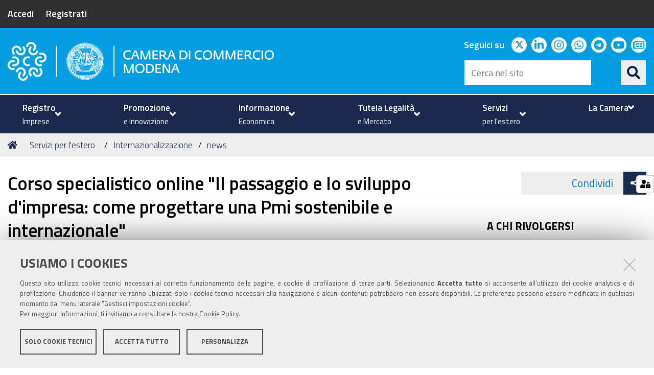

--- FILE ---
content_type: text/html;charset=utf-8
request_url: https://www.mo.camcom.it/servizi-estero/internazionalizzazione/news/corso-specialistico-online-il-passaggio-e-lo-sviluppo-dimpresa-come-progettare-una-pmi-sostenibile-e-internazionale
body_size: 8853
content:
<!DOCTYPE html>
<html xmlns="http://www.w3.org/1999/xhtml" lang="it" xml:lang="it">
  <head><meta http-equiv="Content-Type" content="text/html; charset=UTF-8" /><link rel="stylesheet" href="https://www.mo.camcom.it/++resource++redturtle.chefcookie/styles.css?v=0.2.1" /><link rel="stylesheet" href="https://www.mo.camcom.it/++plone++production/++unique++2025-06-12T11:09:26.857535/default.css" data-bundle="production" /><link rel="stylesheet" href="https://www.mo.camcom.it/++plone++rer.newsletter/++unique++None/custom.css" data-bundle="newsletter_style" /><link rel="stylesheet" href="https://www.mo.camcom.it/++plone++redturtle.bandi.styles/++unique++2025-01-20%2015%3A33%3A37.435989/bandi.css" data-bundle="redturtle-bandi-bundle" /><link rel="stylesheet" href="https://www.mo.camcom.it/++plone++collective.expandcollapse.tile/++unique++2025-01-20%2015%3A50%3A02.890560/dist/styles.css" data-bundle="expand-collapse-tile-bundle" /><link rel="stylesheet" href="https://www.mo.camcom.it/++plone++redturtle-patterns-slider/++unique++2025-01-20%2015%3A35%3A01.780206/build/redturtle-patterns-slider-bundle-compiled.min.css" data-bundle="redturtle-patterns-slider-bundle" /><link rel="stylesheet" href="https://www.mo.camcom.it/++resource++redturtle.tiles.management/tiles-management-compiled.css?version=2025-01-20%2015%3A49%3A07.018414" data-bundle="redturtle-tiles-management" /><link rel="stylesheet" href="https://www.mo.camcom.it/++plone++rer.customersatisfaction/++unique++2025-01-22%2018%3A05%3A25.877793/rer-customersatisfaction.css" data-bundle="rer-customer-satisfaction" /><link rel="stylesheet" href="https://www.mo.camcom.it/++resource++wildcard-media/components/mediaelement/build/mediaelementplayer.min.css?version=2025-01-20%2015%3A50%3A01.422557" data-bundle="wildcard-media" /><link rel="stylesheet" href="https://www.mo.camcom.it//++theme++cciaa-c5p-theme/c5p-resources/lib/styles.min.css" data-bundle="diazo" /><link rel="stylesheet" href="https://www.mo.camcom.it/custom.css?timestamp=2025-04-14 13:17:12.416219" data-bundle="custom-css" /><link rel="canonical" href="https://www.mo.camcom.it/servizi-estero/internazionalizzazione/news/corso-specialistico-online-il-passaggio-e-lo-sviluppo-dimpresa-come-progettare-una-pmi-sostenibile-e-internazionale" /><link rel="shortcut icon" type="image/x-icon" href="https://www.mo.camcom.it/favicon.ico" /><link rel="search" href="https://www.mo.camcom.it/@@search" title="Cerca nel sito" /><script type="text/javascript" src="https://www.mo.camcom.it/++resource++redturtle.chefcookie/chefcookie/chefcookie.min.js?v=0.2.1"></script><script type="text/javascript" src="https://www.mo.camcom.it/++resource++redturtle.chefcookie/redturtle_chefcookie.js?v=0.2.1"></script><script type="text/javascript" src="https://www.mo.camcom.it/cookie_config.js?v=0.2.1"></script><script>PORTAL_URL = 'https://www.mo.camcom.it';</script><script type="text/javascript" src="https://www.mo.camcom.it/++plone++production/++unique++2025-06-12T11:09:26.857535/default.js" data-bundle="production"></script><script type="text/javascript" src="https://www.mo.camcom.it/++plone++rer.newsletter/++unique++None/scripts/initializedModal.js" data-bundle="initializedModal"></script><script type="text/javascript" src="https://www.mo.camcom.it/++theme++design.plone.theme/js/dist/design-plone-theme-bundle-compiled.min.js?version=2025-01-20%2015%3A35%3A05.132215" data-bundle="design-plone-theme-js-bundle"></script><script type="text/javascript" src="https://www.mo.camcom.it/++plone++collective.expandcollapse.tile/++unique++2025-01-20%2015%3A50%3A02.890560/dist/expand_collapse_compiled.min.js" data-bundle="expand-collapse-tile-bundle"></script><script type="text/javascript" src="https://www.mo.camcom.it/++theme++kute-agid-theme/js/dist/kutethemeagid-icons-bundle.min.js?version=2025-01-20%2015%3A34%3A42.200156" data-bundle="kute-theme-agid-icons-bundle"></script><script type="text/javascript" src="https://www.mo.camcom.it/++theme++kute-agid-theme/js/dist/kutethemeagid.min.js?version=2025-01-20%2015%3A34%3A42.200156" data-bundle="kute-theme-agid-js-bundle"></script><script type="text/javascript" src="https://www.mo.camcom.it/++plone++redturtle-patterns-slider/++unique++2025-01-20%2015%3A35%3A01.780206/build/redturtle-patterns-slider-bundle-compiled.js" data-bundle="redturtle-patterns-slider-bundle"></script><script type="text/javascript" src="https://www.mo.camcom.it/++resource++redturtle.tiles.management/tiles-management-compiled.js?version=2025-01-20%2015%3A49%3A07.018414" data-bundle="redturtle-tiles-management"></script><script type="text/javascript" src="https://www.mo.camcom.it/++plone++rer.customersatisfaction/++unique++2025-01-22%2018%3A05%3A25.877793/rer-customersatisfaction.js" data-bundle="rer-customer-satisfaction"></script><script type="text/javascript" src="https://www.mo.camcom.it/++resource++wildcard-media/integration.js?version=2025-01-20%2015%3A50%3A01.422557" data-bundle="wildcard-media"></script><script type="text/javascript" src="https://www.mo.camcom.it//++theme++cciaa-c5p-theme/c5p-resources/lib/scripts-compiled.js" data-bundle="diazo"></script>
    <title>Corso specialistico online "Il passaggio e lo sviluppo d'impresa: come progettare una Pmi sostenibile e internazionale" — Camera di Commercio di Modena</title>

    <!-- <link href="https://fonts.googleapis.com/css?family=Titillium+Web:300,400,600,700" rel="stylesheet"/> -->
    <link href="/++theme++cciaa-c5p-theme/++plone++cciaa.c5p.theme/fonts.css" rel="stylesheet" />

  <meta name="twitter:card" content="summary" /><meta property="og:site_name" content="Camera di Commercio di Modena" /><meta property="og:title" content="Corso specialistico online &amp;quot;Il passaggio e lo sviluppo d&amp;#x27;impresa: come progettare una Pmi sostenibile e internazionale&amp;quot;" /><meta property="og:type" content="website" /><meta property="og:description" content="16 ore di formazione executive - 9, 16, 27 e 29 luglio 2021 - La partecipazione al corso è gratuita ed è riservata alle aziende che hanno sede legale e/o operativa nelle province delle Camere Socie di Promos Italia: Modena e Ravenna" /><meta property="og:url" content="https://www.mo.camcom.it/servizi-estero/internazionalizzazione/news/corso-specialistico-online-il-passaggio-e-lo-sviluppo-dimpresa-come-progettare-una-pmi-sostenibile-e-internazionale" /><meta property="og:image" content="https://www.mo.camcom.it/servizi-estero/internazionalizzazione/news/corso-specialistico-online-il-passaggio-e-lo-sviluppo-dimpresa-come-progettare-una-pmi-sostenibile-e-internazionale/@@download/image/passaggio_generazionale-min.png" /><meta property="og:image:type" content="image/png" /><meta name="description" content="16 ore di formazione executive - 9, 16, 27 e 29 luglio 2021 - La partecipazione al corso è gratuita ed è riservata alle aziende che hanno sede legale e/o operativa nelle province delle Camere Socie di Promos Italia: Modena e Ravenna" /><meta name="DC.description" content="16 ore di formazione executive - 9, 16, 27 e 29 luglio 2021 - La partecipazione al corso è gratuita ed è riservata alle aziende che hanno sede legale e/o operativa nelle province delle Camere Socie di Promos Italia: Modena e Ravenna" /><meta name="DC.date.created" content="2021-06-10T15:26:32+01:00" /><meta name="DC.date.modified" content="2021-08-05T10:58:11+01:00" /><meta name="DC.type" content="Notizia" /><meta name="DC.format" content="text/plain" /><meta name="DC.language" content="it" /><meta name="DC.date.valid_range" content="2021/06/10 - " /><meta name="viewport" content="width=device-width, initial-scale=1.0" /><meta name="generator" content="Plone - http://plone.com" /></head>
  <body id="visual-portal-wrapper" class="customer-satisfaction-enabled frontend icons-on portaltype-news-item section-servizi-estero site-portale subsection-internazionalizzazione subsection-internazionalizzazione-news subsection-internazionalizzazione-news-corso-specialistico-online-il-passaggio-e-lo-sviluppo-dimpresa-come-progettare-una-pmi-sostenibile-e-internazionale template-newsitem_view thumbs-on userrole-anonymous viewpermission-view" dir="ltr" data-base-url="https://www.mo.camcom.it/servizi-estero/internazionalizzazione/news/corso-specialistico-online-il-passaggio-e-lo-sviluppo-dimpresa-come-progettare-una-pmi-sostenibile-e-internazionale" data-view-url="https://www.mo.camcom.it/servizi-estero/internazionalizzazione/news/corso-specialistico-online-il-passaggio-e-lo-sviluppo-dimpresa-come-progettare-una-pmi-sostenibile-e-internazionale" data-portal-url="https://www.mo.camcom.it" data-i18ncatalogurl="https://www.mo.camcom.it/plonejsi18n" data-pat-pickadate="{&quot;date&quot;: {&quot;selectYears&quot;: 200}, &quot;time&quot;: {&quot;interval&quot;: 5 } }" data-pat-plone-modal="{&quot;actionOptions&quot;: {&quot;displayInModal&quot;: false}}">

            

            <div id="mobile-menu" class="globalnavWrapper">
                <div class="menu-header">
                    <a href="javascript:void(0)" class="closebtn">
                        <span class="fa fa-times"></span>
                    </a>
                </div>
            </div>

            <header id="portal-top">
                <div class="skip-link-wrapper">
    <a accesskey="2" class="skip-link skip-link-content" href="#content">Vai al Contenuto</a>
    <a accesskey="6" class="skip-link skip-link-navigation" href="#portal-mainnavigation">Vai alla navigazione del sito</a>
</div>

<div id="header-banner">
    <div class="header-banner-inner">
        <div class="header-banner-owner">
          <a href="https://unioncamere.my.site.com/cciaaModena/s/login/?ec=302&amp;startURL=%2FcciaaModena%2Fs%2F">Accedi</a>
          <div class="header-banner-second-link">
             <a href="https://unioncamere.my.site.com/cciaaModena/s/registration">Registrati</a>
          </div>
        </div>

        

        
    </div>
</div>

<div id="portal-header"><a id="portal-logo" title="Camera di Commercio di Modena" href="https://www.mo.camcom.it">
    <img src="https://www.mo.camcom.it/@@site-logo/modena-marchio-bianco.png" alt="Camera di Commercio di Modena" title="Camera di Commercio di Modena" /><span>Camera di Commercio di Modena</span></a><div class="search-social-wrapper"><div id="header-social">
  <p>Seguici su</p>
  <ul>
    <li>
      <a href="https://twitter.com/CamComModena?lang=it" title="twitter - apri in una nuova scheda" class="social" target="_blank" rel="noopener noreferrer">
        <i class="fab fa-twitter"></i>
        <span>twitter</span>
      </a>
    </li>
    <li>
      <a href="https://www.linkedin.com/company/camera-di-commercio-di-modena" title="linkedin - apri in una nuova scheda" class="social" target="_blank" rel="noopener noreferrer">
        <i class="fab fa-linkedin-in"></i>
        <span>linkedin</span>
      </a>
    </li>
    <li>
      <a href="https://www.instagram.com/camcom_modena" title="instagram - apri in una nuova scheda" class="social" target="_blank" rel="noopener noreferrer">
        <i class="fab fa-instagram"></i>
        <span>instagram</span>
      </a>
    </li>
    <li>
      <a href="https://whatsapp.com/channel/0029VakclJ02UPBLRex1JL1f" title="whatsapp - apri in una nuova scheda" class="social" target="_blank" rel="noopener noreferrer">
        <i class="fab fa-whatsapp"></i>
        <span>whatsapp</span>
      </a>
    </li>
    <li>
      <a href="https://www.mo.camcom.it/canali-telegram-cciaa-modena" title="telegram - apri in una nuova scheda" class="social" target="_blank" rel="noopener noreferrer">
        <i class="fab fa-telegram"></i>
        <span>telegram</span>
      </a>
    </li>
    <li>
      <a href="https://www.youtube.com/channel/UCz3xuKYjnFC3Fn5V9yLoonA" title="youtube - apri in una nuova scheda" class="social" target="_blank" rel="noopener noreferrer">
        <i class="fab fa-youtube"></i>
        <span>youtube</span>
      </a>
    </li>
    <li>
      <a href="https://unioncamere.my.site.com/cciaaModena/s/login/?ec=302&amp;startURL=%2FcciaaModena%2Fs%2F" title="newsletter - apri in una nuova scheda" class="social" target="_blank" rel="noopener noreferrer">
        <i class="far fa-newspaper"></i>
        <span>newsletter</span>
      </a>
    </li>
  </ul>
</div><div id="portal-searchbox">

    <form id="searchGadget_form" action="https://www.mo.camcom.it/@@search" role="search" data-pat-livesearch="ajaxUrl:https://www.mo.camcom.it/@@ajax-search" class="">

        <div class="LSBox">
          <label class="hiddenStructure" for="searchGadget">Cerca nel sito</label>

          <input name="SearchableText" type="text" size="18" id="searchGadget" title="Cerca nel sito" placeholder="Cerca nel sito" class="searchField" />

          <button class="search-button" type="submit" title="Cerca" aria-label="Cerca">
          </button>

        </div>
    </form>

</div><button id="search-toggle" aria-controls="portal-searchbox" aria-label="Apri/chiudi ricerca" title="Apri/chiudi ricerca"><i class="fas fa-search"></i><span class="close-icon"></span><span class="sr-only">SEARCH</span></button><div class="plone-navbar-header"><button type="button" class="plone-navbar-toggle" aria-controls="portal-mainnavigation" aria-expanded="false"><span class="sr-only">Toggle navigation</span><i class="fas fa-bars"></i></button></div></div></div>

            </header>

            <div id="portal-mainnavigation">
                <div class="container">
  <nav aria-label="Sezioni" class="globalnavWrapper">
    <div class="globalnavClose">
      <button id="globalnav-close" aria-controls="menu" aria-label="Esci dalla navigazione" title="Esci dalla navigazione">
          <span class="icon" aria-hidden="true"></span>
          <span class="sr-only">chiudi</span>
      </button>
    </div>
    <ul role="menubar" id="portal-globalnav">
      
        <li id="portaltab-0" role="presentation" class="plain">
          <a href="#" data-tabid="0" class="menuTabLink " aria-haspopup="true" aria-expanded="false" role="menuitem">
            <span>Registro</span><span>Imprese</span>
            <i class="fas fa-angle-down"></i>
          </a>
        </li>
      
        <li id="portaltab-1" role="presentation" class="plain">
          <a href="#" data-tabid="1" class="menuTabLink " aria-haspopup="true" aria-expanded="false" role="menuitem">
            <span>Promozione</span><span>e Innovazione</span>
            <i class="fas fa-angle-down"></i>
          </a>
        </li>
      
        <li id="portaltab-2" role="presentation" class="plain">
          <a href="#" data-tabid="2" class="menuTabLink " aria-haspopup="true" aria-expanded="false" role="menuitem">
            <span>Informazione</span><span>Economica</span>
            <i class="fas fa-angle-down"></i>
          </a>
        </li>
      
        <li id="portaltab-3" role="presentation" class="plain">
          <a href="#" data-tabid="3" class="menuTabLink " aria-haspopup="true" aria-expanded="false" role="menuitem">
            <span>Tutela Legalità</span><span>e Mercato</span>
            <i class="fas fa-angle-down"></i>
          </a>
        </li>
      
        <li id="portaltab-4" role="presentation" class="plain">
          <a href="#" data-tabid="4" class="menuTabLink " aria-haspopup="true" aria-expanded="false" role="menuitem">
            <span>Servizi</span><span>per l'estero</span>
            <i class="fas fa-angle-down"></i>
          </a>
        </li>
      
        <li id="portaltab-5" role="presentation" class="plain">
          <a href="#" data-tabid="5" class="menuTabLink " aria-haspopup="true" aria-expanded="false" role="menuitem">
            <span>La Camera</span>
            <i class="fas fa-angle-down"></i>
          </a>
        </li>
      
    </ul>
  </nav>

</div>
            </div>

            <aside id="global_statusmessage">
                

                <div>
                </div>
            </aside>

            <div id="viewlet-above-content"><nav id="portal-breadcrumbs" class="plone-breadcrumb">
  <div class="container">
    <span id="breadcrumbs-you-are-here" class="hiddenStructure">Tu sei qui:</span>
    <ol aria-labelledby="breadcrumbs-you-are-here">
      <li id="breadcrumbs-home">
        <a href="https://www.mo.camcom.it">Home</a>
      </li>
      <li id="breadcrumbs-1">
        
          <a href="https://www.mo.camcom.it/servizi-estero">Servizi per l'estero</a>
          
        
      </li>
      <li id="breadcrumbs-2">
        
          <a href="https://www.mo.camcom.it/servizi-estero/internazionalizzazione">Internazionalizzazione</a>
          
        
      </li>
      <li id="breadcrumbs-3">
        
          <a href="https://www.mo.camcom.it/servizi-estero/internazionalizzazione/news">news</a>
          
        
      </li>
      <li id="breadcrumbs-4">
        
          
          <span id="breadcrumbs-current">Corso specialistico online "Il passaggio e lo sviluppo d'impresa: come progettare una Pmi sostenibile e internazionale"</span>
        
      </li>
    </ol>
  </div>
</nav>

<div class="share">
    

    <div class="share-slider">
        <div class="share-title">
            <a href="#" class="share-toggle">
                <span class="share-text">Condividi</span>
            </a>
        </div>
        <div class="share-options">
            <ul class="social-list">
                <li><a title="Facebook - apri in una nuova scheda" href="https://www.facebook.com/sharer/sharer.php?u=https://www.mo.camcom.it/servizi-estero/internazionalizzazione/news/corso-specialistico-online-il-passaggio-e-lo-sviluppo-dimpresa-come-progettare-una-pmi-sostenibile-e-internazionale" target="_blank"><i class="fab fa-facebook-f"></i><span class="u-hiddenVisually">Facebook</span></a></li><li><a title="Twitter - apri in una nuova scheda" href="https://twitter.com/intent/tweet?url=https://www.mo.camcom.it/servizi-estero/internazionalizzazione/news/corso-specialistico-online-il-passaggio-e-lo-sviluppo-dimpresa-come-progettare-una-pmi-sostenibile-e-internazionale&amp;text=Corso%20specialistico%20online%20%22Il%20passaggio%20e%20lo%20sviluppo%20d%27impresa%3A%20come%20progettare%20una%20Pmi%20sostenibile%20e%20internazionale%22" target="_blank"><i class="fab fa-twitter"></i><span class="u-hiddenVisually">Twitter</span></a></li><li><a title="Linkedin - apri in una nuova scheda" href="http://www.linkedin.com/shareArticle?url=https://www.mo.camcom.it/servizi-estero/internazionalizzazione/news/corso-specialistico-online-il-passaggio-e-lo-sviluppo-dimpresa-come-progettare-una-pmi-sostenibile-e-internazionale&amp;title=Corso%20specialistico%20online%20%22Il%20passaggio%20e%20lo%20sviluppo%20d%27impresa%3A%20come%20progettare%20una%20Pmi%20sostenibile%20e%20internazionale%22" target="_blank"><i class="fab fa-linkedin-in"></i><span class="u-hiddenVisually">Linkedin</span></a></li><li><a title="Email - apri in una nuova scheda" href="https://www.mo.camcom.it/servizi-estero/internazionalizzazione/news/corso-specialistico-online-il-passaggio-e-lo-sviluppo-dimpresa-come-progettare-una-pmi-sostenibile-e-internazionale/sendto_form" target="_self"><i class="far fa-envelope"></i><span class="u-hiddenVisually">Email</span></a></li>
            </ul>
        </div>
    </div>
    <div class="share-button">
        <a href="#" class="share-toggle">
            <span class="share-icon"></span>
            <span class="sr-only">Attiva condividi</span>
        </a>
    </div>
</div>
</div>

            <div id="column-wrapper" class="with-column-two"><article id="portal-column-content">

                

                    <div>


                        

                            <article id="content">

                                

                                    <header>
                                        <div id="viewlet-above-content-title"><span id="social-tags-body" style="display: none" itemscope="" itemtype="http://schema.org/WebPage">
  <span itemprop="name">Corso specialistico online &amp;quot;Il passaggio e lo sviluppo d&amp;#x27;impresa: come progettare una Pmi sostenibile e internazionale&amp;quot;</span>
  <span itemprop="description">16 ore di formazione executive - 9, 16, 27 e 29 luglio 2021 - La partecipazione al corso è gratuita ed è riservata alle aziende che hanno sede legale e/o operativa nelle province delle Camere Socie di Promos Italia: Modena e Ravenna</span>
  <span itemprop="url">https://www.mo.camcom.it/servizi-estero/internazionalizzazione/news/corso-specialistico-online-il-passaggio-e-lo-sviluppo-dimpresa-come-progettare-una-pmi-sostenibile-e-internazionale</span>
  <span itemprop="image">https://www.mo.camcom.it/servizi-estero/internazionalizzazione/news/corso-specialistico-online-il-passaggio-e-lo-sviluppo-dimpresa-come-progettare-una-pmi-sostenibile-e-internazionale/@@download/image/passaggio_generazionale-min.png</span>
</span>
</div>
                                        
                                            <h1 class="documentFirstHeading">Corso specialistico online "Il passaggio e lo sviluppo d'impresa: come progettare una Pmi sostenibile e internazionale"</h1>

                                        
                                        <div id="viewlet-below-content-title"></div>

                                        
                                            <div class="documentDescription description">16 ore di formazione executive - 9, 16, 27 e 29 luglio 2021 - La partecipazione al corso è gratuita ed è riservata alle aziende che hanno sede legale e/o operativa nelle province delle Camere Socie di Promos Italia: Modena e Ravenna</div>

                                        
                                    </header>

                                    <div id="viewlet-above-content-body"><div class="leadImage">

  <figure class="newsImageContainer">
    <a class="pat-plone-modal" data-pat-plone-modal="image: true" href="https://www.mo.camcom.it/servizi-estero/internazionalizzazione/news/corso-specialistico-online-il-passaggio-e-lo-sviluppo-dimpresa-come-progettare-una-pmi-sostenibile-e-internazionale/@@images/3813bca5-8e94-42a6-9a97-02c0c8397b11.png">
      <img src="https://www.mo.camcom.it/servizi-estero/internazionalizzazione/news/corso-specialistico-online-il-passaggio-e-lo-sviluppo-dimpresa-come-progettare-una-pmi-sostenibile-e-internazionale/@@images/6b96f176-60bd-4362-bd66-d51ecdd68f02.png" alt="Corso specialistico online &quot;Il passaggio e lo sviluppo d'impresa: come progettare una Pmi sostenibile e internazionale&quot;" title="Corso specialistico online &quot;Il passaggio e lo sviluppo d'impresa: come progettare una Pmi sostenibile e internazionale&quot;" height="233" width="350" class="newsImage" />
      
    </a>
  </figure>

</div>

</div>
                                    <div id="content-core">
                                        

  <div id="parent-fieldname-text" class=""><p class="tinyAlignJustify"><strong>NIBI, la nostra Business School per l'internazionalizzazione, organizza un corso via webinar al fine di fornire alle aziende delle province di Modena e Ravenna strumenti pratici per la gestione operativa del passaggio generazionale e sviluppo d'impresa, con un focus sulla crescita imprenditoriale in un'ottica di espansione internazionale. Il corso si terrà nelle giornate del 9, 16, 27 e 29 luglio 2021.</strong></p>
<h2 class="tinyAlignJustify">Destinatari</h2>
<p class="tinyAlignJustify">Il corso è dedicato a imprenditori, figli di imprenditori, membri della famiglia o esterni ad essa, manager e professionisti d'impresa delle province di Modena e Ravenna interessati alle più moderne tecniche di gestione del passaggio e sviluppo d'impresa e che intendono approfondire il tema delle dinamiche aziendali e dello sviluppo internazionale.</p>
<h2 class="tinyAlignJustify">Durata</h2>
<p class="tinyAlignJustify">Il percorso è strutturato in 4 moduli on line della durata di 4 ore di lezione cadauno. Le lezioni si svolgeranno nei giorni <strong>9, 16, 27 e 29 luglio 2021 dalle ore 9.30 alle ore 13.30</strong>.</p>
<h2 class="tinyAlignJustify">Programma</h2>
<p class="tinyAlignJustify">Docente: Fabio Papa – Docente NIBI</p>
<p class="tinyAlignJustify"><strong>9 luglio 9.30-13.30</strong><br /><strong>Che cos'è davvero il passaggio e sviluppo d'impresa e da quali elementi è composto?</strong></p>
<ul>
<li class="tinyAlignJustify">Le sfide operative (e psicologiche) del passaggio generazionale</li>
<li class="tinyAlignJustify">Leadership, proprietà, controllo e conoscenza: elementi decisivi a confronto</li>
<li class="tinyAlignJustify">Le fasi del passaggio generazionale e il ruolo centrale della famiglia</li>
<li class="tinyAlignJustify">Le dieci regole auree per un passaggio generazionale di successo, dal ruolo dell'imprenditore alla costruzione di nuovi equilibri relazionali interni ed esterni all'azienda</li>
<li class="tinyAlignJustify">Contributo aziendale: "come stiamo riuscendo a ottenere la fiducia di nostro padre</li>
</ul>
<p class="tinyAlignJustify"><strong>16 luglio 9.30-13.30</strong><br /><strong>Come (non) si gestisce il passaggio e sviluppo d'impresa?</strong></p>
<ul>
<li class="tinyAlignJustify">Governo Familiare e Organizzazione Aziendale: i pilastri per poter rendere sostenibile l'intero processo di passaggio generazionale</li>
<li class="tinyAlignJustify">Strategia e Management: il passaggio dall' "io" al "noi". Tecniche operative di condivisione dello sviluppo aziendale</li>
<li class="tinyAlignJustify">Innovazione e Tradizione: come trovare il perfetto bilanciamento nel segno della continuità</li>
<li class="tinyAlignJustify">Contributo aziendale: "da una gestione totalmente basata sui nostri genitori ad una realtà che sentiamo sempre più nostra: come sta andando"</li>
</ul>
<p class="tinyAlignJustify"><strong>27 luglio 9.30-13.30</strong><br /><strong>Come si rende davvero operativo il passaggio e sviluppo d'impresa</strong></p>
<ul>
<li class="tinyAlignJustify">Oltre il mero passaggio del potere gestionale: aspetti legali per una corretta gestione della successione generazionale (a livello sia familiare che individuale)</li>
<li class="tinyAlignJustify">La creazione delle condizioni per garantire un passaggio generazionale conveniente anche<br />sul fronte economico: aspetti di natura fiscale</li>
<li class="tinyAlignJustify">Il ruolo del Patto di Famiglia nella gestione del Passaggio d'Impresa: un caso reale</li>
</ul>
<p class="tinyAlignJustify"><strong>29 luglio 9.30-13.30</strong><br /><strong>Come si rende davvero operativo il passaggio e sviluppo d'impresa</strong></p>
<ul>
<li class="tinyAlignJustify">Il nuovo ruolo del padre e la trasformazione delle sue relazioni con la famiglia, i figli e l'impresa</li>
<li class="tinyAlignJustify">L'importanza degli attori esterni al passaggio: il ruolo dei potenziali investitori L'importanza degli<br />attori esterni al passaggio: il ruolo dei dipendenti strategici</li>
<li class="tinyAlignJustify">L'importanza degli attori esterni al passaggio: il ruolo di un mentor a supporto del passaggio</li>
<li class="tinyAlignJustify">Contributo aziendale: "come stiamo valutando la messa in opera del passaggio e sviluppo d'impresa, con focus sui processi di crescita internazionale"</li>
</ul>
<p class="tinyAlignJustify"><a href="https://www.mo.camcom.it/servizi-estero/internazionalizzazione/news/allegati/il-passaggio-e-lo-sviluppo-dimpresa-come-progettare-una-pmi-sostenibile-e-internazionale" rel="noopener" target="_blank" title="Il passaggio e lo sviluppo d'impresa: come progettare una PMI sostenibile e internazionale">Scarica la brochure completa</a></p>
<h2 class="tinyAlignJustify">Modalità di partecipazione</h2>
<p class="tinyAlignJustify">La partecipazione al corso è gratuita ed è riservata alle aziende che hanno <strong>sede legale e/o operativa</strong> nelle provincia delle Camere Socie di Promos Italia: <strong>Modena e Ravenna</strong>.</p>
<p class="tinyAlignJustify">Le <strong>iscrizioni devono pervenire entro il 2 luglio p.v.</strong> e verranno accettate fino a esaurimento posti disponibili. Il corso verrà attivato al raggiungimento di un numero congruo di aziende.<br />Sono esclusi professionisti e consulenti.</p>
<p class="tinyAlignJustify">Per accedere al corso è necessario <strong><a href="http://crm.promositalia.camcom.it/index.phtml?idi=2114" rel="noopener" target="_blank" title="Iscrizioni online">compilare l'iscrizione online al link</a></strong>.</p>
<p class="tinyAlignJustify">Gli iscritti riceveranno successivamente le istruzioni per collegarsi alle piattaforma GoToMeeting.</p>
<h2 class="tinyAlignJustify">Per informazioni</h2>
<p class="tinyAlignJustify">Maria Romeo<br />tel. 059 208349;<br /><a href="mailto:maria.romeo@promositalia.camcom.it">maria.romeo@promositalia.camcom.it</a></p>
<p class="tinyAlignJustify">Cinzia Bolognesi<br />tel. 0544 481415<br /><a href="mailto:cinzia.bolognesi@promositalia.camcom.it">cinzia.bolognesi@promositalia.camcom.it</a></p>
<h2 class="tinyAlignJustify">Allegati</h2>
<p class="tinyAlignJustify"><a href="https://www.mo.camcom.it/servizi-estero/internazionalizzazione/news/allegati/il-passaggio-e-lo-sviluppo-dimpresa-come-progettare-una-pmi-sostenibile-e-internazionale" rel="noopener" target="_blank" title="Il passaggio e lo sviluppo d'impresa: come progettare una PMI sostenibile e internazionale">Brochure</a></p></div>


                                    </div>
                                    <div id="viewlet-below-content-body"></div>
                                
                            </article>

                        

                        <!--                 <metal:sub define-slot="sub" tal:content="nothing">
                   This slot is here for backwards compatibility only.
                   Don't use it in your custom templates.
                </metal:sub> -->
                    </div>

                
                <footer>
                    <div id="viewlet-below-content">

    <div class="visualClear"><!-- --></div>

    <div class="documentActions">
        

            <p class="hiddenStructure">Azioni sul documento</p>

            <ul>
                  <li id="document-action-print">
                      <a href="javascript:this.print();" title="">Stampa</a>
                  </li>
            </ul>
        

        

    </div>


<div class="documentByLine" id="plone-document-byline">
  <i class="far fa-calendar-alt"></i>
  

  
  <span class="documentPublished">
    <span>pubblicato il</span>
    <span>10/06/2021</span>
    —
  </span>

  <span class="documentModified">
    <span>ultima modifica</span>
    <span>05/08/2021</span>
  </span>
  

  

  

  

</div>









<div id="customer-satisfaction">
    <form action="https://www.mo.camcom.it/servizi-estero/internazionalizzazione/news/corso-specialistico-online-il-passaggio-e-lo-sviluppo-dimpresa-come-progettare-una-pmi-sostenibile-e-internazionale/@customer-satisfaction-add" method="POST">
        <fieldset>
            <div style="display: none">
  <input type="text" value="" name="nome_conferma" />
</div>

            <div class="field">
                <legend>Questa pagina ti è stata utile?</legend>
                <div class="btn-group" role="radiogroup" aria-labelledby="cs-form-radiogroup-label">
                    <label class="plone-btn plone-btn-default feedback-label feedback-success" for="si">
                        <input type="radio" id="si" name="vote" value="ok" aria-controls="cs-collapsible-form-area" class="sr-only" />
                        <i aria-hidden="true" class="glyphicon glyphicon-thumbs-up"></i>
                        <span class="sr-only">Si</span>
                    </label>
                    <label class="plone-btn plone-btn-default feedback-label feedback-danger" for="no">
                        <input type="radio" id="no" name="vote" value="nok" aria-controls="cs-collapsible-form-area" class="sr-only" />
                        <i aria-hidden="true" class="glyphicon glyphicon-thumbs-down"></i>
                        <span class="sr-only">No</span>
                    </label>
                </div>
            </div>
            <div id="cs-collapsible-form-area" role="region" aria-expanded="false" aria-hidden="true" style="display: none;">
                <label for="rer-customersatisfaction-comment" class="sr-only">Spiegaci perché e aiutaci a migliorare la qualità del sito</label>
                <textarea title="Spiegaci perché e aiutaci a migliorare la qualità del sito" placeholder="Spiegaci perché e aiutaci a migliorare la qualità del sito" id="rer-customersatisfaction-comment" name="comment"></textarea>
                <button type="submit" class="plone-btn plone-btn-primary">Invia il tuo commento</button>
            </div>
        </fieldset>
    </form>
</div>
</div>
                </footer>
            </article><aside id="portal-column-two">
                
                    
<div class="portletWrapper" id="portletwrapper-706c6f6e652e7269676874636f6c756d6e0a636f6e746578740a2f706f7274616c650a72656c617465642d6f66666963652d706f72746c6574" data-portlethash="706c6f6e652e7269676874636f6c756d6e0a636f6e746578740a2f706f7274616c650a72656c617465642d6f66666963652d706f72746c6574"><div class="portlet relatedOfficePortlet">
  <h3 class="portletHeader">A chi rivolgersi</h3>
  
  <div class="portletBody">
    <div class="contacts">
      <div class="officeTitle">
        <h4>
          <a href="https://www.mo.camcom.it/contatti/internazionalizzazione">Internazionalizzazione</a>
        </h4>
        
        
        
          
        
        
      </div>
      <div class="additional-information">
          <p><img alt="Promos Italia" class="image-richtext image-inline" height="" src="https://www.mo.camcom.it/immagini/promositalia" title="Promos Italia" width="" /></p>
<h2>Promos Italia S.c.r.l.</h2>
<p><strong>Sede legale</strong><br />Via Meravigli, 9/b - 20123 Milano</p>
<p><strong>Unità locale</strong><br />c/o Camera di Commercio di Modena<br />Via Ganaceto, 134 - 41121 Modena</p>
<p> </p>
<p><strong>CF / Partita IVA:</strong> 10322390963</p>
      </div>
      
      <div class="officePhone">
        <h5>Telefono</h5>
        <a href="tel:059 208888">059 208888</a>
      </div>
      
      <div class="officeEmail">
        <h5>Email</h5>
        <a href="mailto:modena@promositalia.com">modena@promositalia.com</a>
      </div>
      <div class="officePec">
        <h5>PEC</h5>
        <a href="mailto:promositaliascrl@legalmail.it">promositaliascrl@legalmail.it</a>
      </div>
      <div class="officeSite">
        <h5>Sito web</h5>
        <a target="_blank" rel="noopener noreferer" href="https://promositalia.com/">https://promositalia.com/</a>
      </div>
      <div class="officeHours">
        <h5>Orari</h5>
        <p><strong>Per il servizio informazione e orientamento alle imprese:</strong><br />da Lunedì a Venerdì : 09.00 - 12.00</p>
<p><strong>Per tutti gli altri servizi:</strong><br />da Lunedì a Venerdì: 10.00 - 12.00 e 15.00 - 17.00</p>
      </div>
    </div>
    
  </div>
</div>
</div>


                
            </aside></div>



            

            
            
            <footer id="portal-footer-wrapper">
                <div class="portal-footer">
    
<div class="portletWrapper" id="portletwrapper-706c6f6e652e666f6f746572706f72746c6574730a636f6e746578740a2f706f7274616c650a7265722d706f72746c65742d616476616e6365642d737461746963" data-portlethash="706c6f6e652e666f6f746572706f72746c6574730a636f6e746578740a2f706f7274616c650a7265722d706f72746c65742d616476616e6365642d737461746963"><div class="portlet rerPortletAdvancedStatic footer-logo"><p><img alt="modena-marchio-bianco.png" src="https://www.mo.camcom.it/elementi-per-homepage/modena-marchio-bianco.png/@@images/574c4d87-9a67-445c-bc28-ed217c2a944a.png" title="modena-marchio-bianco.png" /></p></div>


</div>

<div class="portletWrapper" id="portletwrapper-706c6f6e652e666f6f746572706f72746c6574730a636f6e746578740a2f706f7274616c650a7265722d706f72746c65742d616476616e6365642d7374617469632d31" data-portlethash="706c6f6e652e666f6f746572706f72746c6574730a636f6e746578740a2f706f7274616c650a7265722d706f72746c65742d616476616e6365642d7374617469632d31"><div class="portlet rerPortletAdvancedStatic colonna-1-di-2"><h3>Camera di Commercio</h3>
<p>C.F. e Partita Iva 00675070361<br />Tel. 059208111 - <a href="https://www.mo.camcom.it/la-camera/urp" title="URP"><strong>URP</strong></a><br />Contabilità speciale Banca d'Italia:<br />IT75Q 01000 04306 TU00 0001 3855<br />Fatt. elettronica - Cod. univoco: XECKYI</p>
<p>PEC: <a href="mailto:cameradicommercio@mo.legalmail.camcom.it">cameradicommercio@mo.legalmail.camcom.it</a></p></div>


</div>

<div class="portletWrapper" id="portletwrapper-706c6f6e652e666f6f746572706f72746c6574730a636f6e746578740a2f706f7274616c650a7265722d706f72746c65742d616476616e6365642d7374617469632d32" data-portlethash="706c6f6e652e666f6f746572706f72746c6574730a636f6e746578740a2f706f7274616c650a7265722d706f72746c65742d616476616e6365642d7374617469632d32"><div class="portlet rerPortletAdvancedStatic colonna-1-di-2"><h4>Trasparenza</h4>
<p><a href="https://www.mo.camcom.it/amministrazione-trasparente" rel="noopener noreferrer" title="Amministrazione trasparente">Amministrazione trasparente</a></p>
<h4>Albo Camerale</h4>
<p><a href="https://www.mo.camcom.it/pubblicita-legale" title="Pubblicità Legale">Pubblicità Legale</a></p>
<h4>Area riservata Amministratori</h4>
<p><a href="https://www.mo.camcom.it/area-riservata-amministratori" rel="noopener" target="_blank" title="Area riservata Amministratori">Accesso riservato agli Amministratori dell'ente</a></p></div>


</div>

<div class="portletWrapper" id="portletwrapper-706c6f6e652e666f6f746572706f72746c6574730a636f6e746578740a2f706f7274616c650a7265722d706f72746c65742d616476616e6365642d7374617469632d33" data-portlethash="706c6f6e652e666f6f746572706f72746c6574730a636f6e746578740a2f706f7274616c650a7265722d706f72746c65742d616476616e6365642d7374617469632d33">

<section class="portlet rerPortletAdvancedStatic footer-actions">
    <header class="portletHeader titleless">
      

      

    </header>

    <section class="portletContent">
        <hr />
<ul>
<li><a href="https://www.mo.camcom.it/privacy-policy" rel="noopener" target="_blank" title="Informativa generale">Informativa generale</a></li>
<li><a href="https://www.mo.camcom.it/privacy" rel="noopener" target="_blank" title="Informative privacy">Informative privacy</a></li>
<li><a href="https://www.mo.camcom.it/privacy/informativa-customer" rel="noopener" target="_blank" title="Informativa Customer"></a><a href="https://www.mo.camcom.it/privacy-policy-old" title="Privacy Policy"></a><a href="https://www.mo.camcom.it/accessibilita" title="Accessibilità">Accessibilità</a></li>
<li><a href="https://www.mo.camcom.it/copyright-disclaimer" title="Note legali">Note legali</a></li>
<li><a href="https://www.mo.camcom.it/informativa-estesa-sui-cookie" title="Informativa estesa sui cookie">Informativa estesa sui cookie</a></li>
<li><a href="https://www.mo.camcom.it/privacy/informativa-videosorveglianza" rel="noopener" target="_blank" title="Informativa videosorveglianza"></a><a href="https://www.mo.camcom.it/social-media-policy" rel="noopener" target="_blank" title="Social media policy">Social media policy</a></li>
</ul>
    </section>

    
</section>
</div>


</div>

<div id="plone-analytics"><!-- Matomo -->
<script type="text/javascript">
  var _paq = window._paq = window._paq || [];
  /* tracker methods like "setCustomDimension" should be called before "trackPageView" */
  _paq.push(['trackPageView']);
  _paq.push(['enableLinkTracking']);
  (function() {
    var u="https://ingestion.webanalytics.italia.it/";
    _paq.push(['setTrackerUrl', u+'matomo.php']);
    _paq.push(['setSiteId', 'm93L9LbpxR']);
    var d=document, g=d.createElement('script'), s=d.getElementsByTagName('script')[0];
    g.type='text/javascript'; g.async=true; g.src=u+'matomo.js'; s.parentNode.insertBefore(g,s);
  })();
</script>
<!-- End Matomo Code --></div>

            </footer><a href="javascript:" aria-hidden="true" id="return-to-top" title="Return to top" style="display: none"><i class="fas fa-chevron-up"></i></a>

        </body>
</html>